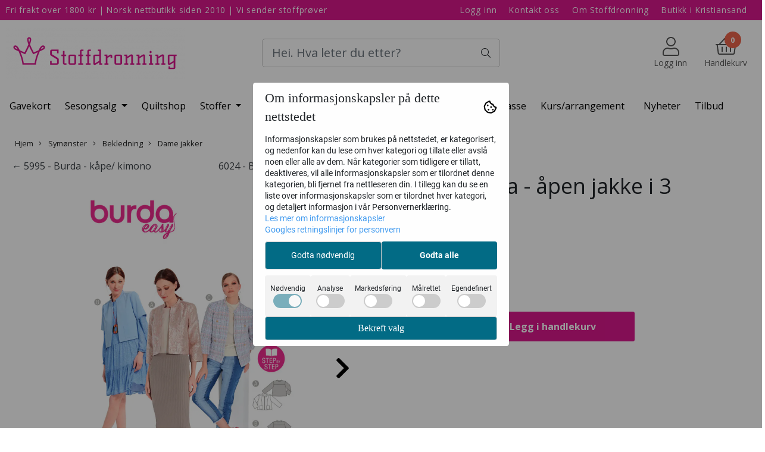

--- FILE ---
content_type: application/javascript
request_url: https://www.stoffdronning.no/users/stoffdronning3_mystore_no/templates/custom_javascript.js?v=1769665039
body_size: 2343
content:
/* Desimeter-functionality */
$(document).ready( function($){
  
	$('.product-box').each( function(i){
		var price = $(this).data('price-including-tax') / 10;
		var sell_in_dm = $(this).data('sell_in_dm');
		var special_price = $(this).data('special-price-including-tax');
        var old_price = price;
		if (price > 0 && sell_in_dm > 0){
			if (special_price > 0) {
              	price = parseFloat(special_price / 10).toFixed(2);
                old_price = parseFloat(old_price).toFixed(2);
            	if (isInt(old_price)){
                  	old_price = old_price.replace(/\./g, ',');
                    old_price = old_price + ',- ';
                } else {
                    old_price = '' + old_price + ' ';
                    old_price = old_price.replace(/\./g, ',');
                } 
            }

			if (isInt(price)){
				price = price + ',- ';
			} else {
				price = '' + price + ' ';
				price = price.replace(/\./g, ',');
			} 
          	if (special_price > 0){
              	$(this).find('.price>s').html(old_price + ' / m');
              	$(this).find('.price>.special').html(price + '/ m');
            }else{
				$(this).find('.price').html(price + '/ m')
			}
        }
	});

	if ($('#add2cart').length > 0){
		var min_val = product.tags.sell_in_dm;

		if (min_val > 0) {
			$('.input-qty').val(5);
			$('.input-qty').attr('min', 5);
		}

		var p_price = parseFloat(product.price).toFixed(2);
      	var s_old_price = parseFloat($('.prices s.price-old').text().replace(',', '.').split('kr')[0]).toFixed(2);
		if (p_price !='' && min_val > 0){
			//$('body').append('<style>.products_price_old { display: none !important; }</style>');

			p_price = parseFloat(p_price * 10).toFixed(2);

			if (isInt(p_price)){
				p_price = p_price + ',- ';
			} else {
				p_price = '' + p_price + ' ';
				p_price = p_price.replace(/\./g, ',');
			} 
          	if ($('.prices s.price-old').length){
              s_old_price = parseFloat(s_old_price * 10).toFixed(2);
              if (isInt(s_old_price)){
                  s_old_price = s_old_price + ',- ';
              } else {
                  s_old_price = '' + s_old_price + ' ';
                  s_old_price = s_old_price.replace(/\./g, ',');
              } 
              $('.prices s.price-old').html(s_old_price + '/ m');
         	}
                                                    
            $('.prices .product-price').html(p_price + '/ m');
			$('.input-qty').closest('.col-md-3').after('<div class="col-md-6 form-group dmtxt"><span>desimeter</span></div>');
          	$('#product-action-row .product-page.button').closest('.col-md-7').addClass('plr10');
		}
	}
  
    /*Addint additional information/explanation*/
    var decimeterElement = '<div class="additionalExplanation">' +
                             '</span>Desimeter (1 dm = 10 cm)</span>' +
                             '<span>Minste kjøp er '+ 5 +' desimeter ('+ (5*10) +' cm) </span>' +
                            '</div>';
  
    $('.dmtxt').append(decimeterElement);
  
  
  	
});

function isInt(n) {
   return n % 1 === 0;
}

$(function(){
  fixMegaMenu();
})

function fixMegaMenu(){
  /*$('.outer .has-subchild').each(function(){
    $(this).find('>.and-sub').toggleClass('and-sub no-sub');
    $(this).attr('class', 'col-md-3 nosub pl0');
  });*/
  $('.dropdown .dropdown-menu .outer .has-subchild .and-sub').toggleClass('and-sub no-sub');
  $('.dropdown .dropdown-menu .outer .has-subchild').attr('class', 'col-md-3 nosub pl0');
}




$(document).ready( function($){
  
  $('body').delegate('.cart-selector .quantity', 'keyup', function(e){
    var product_cart_row = $(this).closest('.product-cart-row.row');
    var current_value = $(this).val();
    console.log(e);
    
    var sell_in_dm = product_cart_row.data('sell_in_dm');
    
    if (sell_in_dm !== undefined){
      e.preventDefault();
      if (parseInt(sell_in_dm) > parseInt(current_value)){
        $(this).val(sell_in_dm);
      }
    }
  });
  
  setTimeout( function(){
    $('body').undelegate('.quantity_changer a', 'click');
    $('body').unbind('.quantity_changer a', 'click');

    var quantity_button_tmo = null;
      $('body').delegate('.quantity_changer a', 'click', function(e){
        e.preventDefault();
        var modifier = $(this).data('modify');
        var id = $(this).parent().attr('data_id');
        //var totalPricePerProduct = $(this).parent().parent().find('.cart-price');
        //var singular_price = totalPricePerProduct.data('singular-price');

        var qty_local = parseInt($(this).parent().attr('data-quantity'));
        var newQty = qty_local;

        //totalPricePerProduct.html(newQty * singular_price);

        //clearTimeout(tmo);
        if(modifier == 'increase'){
            newQty = qty_local + 1;
            $(this).parent().find('input').val(newQty);

            clearTimeout(quantity_button_tmo);
            quantity_button_tmo = setTimeout( function(){
              $.post('ajax.php?ajaxfunc=update_cart_mobile&id='+id+'&qty='+ newQty, function(data) {
                  reloadCartQuantity();
              });
            }, 300);
        } else if (modifier == 'decrease'){
            var product_cart_row = $(this).closest('.product-cart-row.row');
            var sell_in_dm = product_cart_row.data('sell_in_dm');
            newQty = qty_local - 1;

          	if (typeof sell_in_dm !== 'undefined'){
              if (newQty >= 0 && newQty >= 5){
                $(this).parent().find('input').val(newQty);

                clearTimeout(quantity_button_tmo);
                quantity_button_tmo = setTimeout( function(){
                  $.post('ajax.php?ajaxfunc=update_cart_mobile&id='+id+'&qty='+ newQty, function(data) {
                      reloadCartQuantity();
                  });
                }, 300);

                $(this).parent().attr('data-quantity', newQty);
                $('#total_cart_quantity').html(newQty);
              } else {
                $(this).parent().attr('data-quantity', qty_local);
                $('#total_cart_quantity').html(qty_local);
              }
            } else {
              $(this).parent().find('input').val(newQty);
				if (newQty < 1) newQty = 0;
              
              clearTimeout(quantity_button_tmo);
              quantity_button_tmo = setTimeout( function(){
                $.post('ajax.php?ajaxfunc=update_cart_mobile&id='+id+'&qty='+ newQty, function(data) {
                    reloadCartQuantity();
                });
              }, 300);

              $(this).parent().attr('data-quantity', newQty);
              $('#total_cart_quantity').html(newQty);
            }

            if (newQty == 0){
                $(this).parent().parent().parent().slideUp(600, function(){
                  $(this).remove();
                });
            }
        }
        if (newQty >= 0 && modifier=='increase'){
            $(this).parent().attr('data-quantity', newQty);
            $('#total_cart_quantity').html(newQty);
        }


      });
    }, 200);
  
  	if (location.href.indexOf('/products') !== -1) {
      $('.input-qty').blur( function(){
        if (product.tags !== undefined && product.tags.sell_in_dm !== undefined){
          var minQty = product.tags.sell_in_dm;
          
          if ($(this).val() < 5) {
          	$('.input-qty').val(5);
          }
        }
      });
    }
  
  	if (location.href.indexOf('/cart') !== -1){
      $('body').undelegate('.inputQuantity');
      $('body').undelegate('.inputQuantity', 'blur');
      $('body').delegate('#cqty .inputQuantity', 'blur', function(e){
        var productId = $(this).parent().parent().data('product-id');
        var maxValue = _cartProducts.find( function(item){
          return productId == item.id;
        });
        
        var that = $(this);
        var qty = that.val();
		if (maxValue !== undefined && maxValue.tags !== undefined && maxValue.tags.sell_in_dm !== undefined && that.val() < 5){
          qty = 5;
        }
        that.val(qty);
        updateProductQuantity(productId, qty);
      });
    }
});